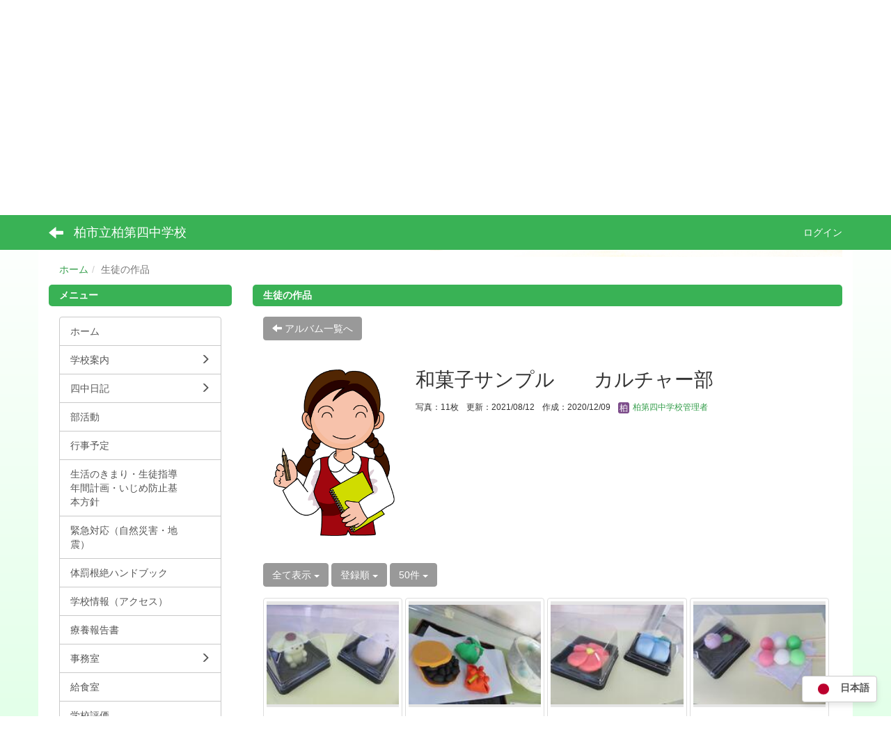

--- FILE ---
content_type: text/html; charset=UTF-8
request_url: https://kashiwa.ed.jp/dai4-j/photo_albums/photo_album_photos/index/116/36ca760cf99a0a19fe48f327029eacdd/sort:PhotoAlbumPhoto.created/direction:asc?frame_id=93
body_size: 58165
content:
<!DOCTYPE html>
<html lang="ja" ng-app="NetCommonsApp">
	<head>
		<meta charset="utf-8">
		<meta http-equiv="X-UA-Compatible" content="IE=edge">
		<meta name="viewport" content="width=device-width, initial-scale=1">

                <!-- Global site tag (gtag.js) - Google Analytics -->
                <script async src="https://www.googletagmanager.com/gtag/js?id=G-CCJNVLL7KZ"></script>
                <script>
                  window.dataLayer = window.dataLayer || [];
                  function gtag(){dataLayer.push(arguments);}
                  gtag('js', new Date());

                  gtag('config', 'G-CCJNVLL7KZ');
                  gtag('config', 'UA-70752830-49');
                </script>

		<title>生徒の作品 - 柏市立柏第四中学校</title>

		<link href="/dai4-j/nc_favicon.ico?1598764860" type="image/x-icon" rel="icon"/><link href="/dai4-j/nc_favicon.ico?1598764860" type="image/x-icon" rel="shortcut icon"/><meta name="description" content="柏市立柏第四中学校のホームページです。"/><meta name="keywords" content="柏市立柏第四中学校,柏第四中学校,柏第四中,柏四中,柏市,千葉県,小学校"/><meta name="robots" content="index,follow"/><meta name="copyright" content="Copyright © 2021"/><meta name="author" content="柏市教育委員会"/>
	<link rel="stylesheet" type="text/css" href="/dai4-j/components/bootstrap/dist/css/bootstrap.min.css?1550073338"/>
	<link rel="stylesheet" type="text/css" href="/dai4-j/components/eonasdan-bootstrap-datetimepicker/build/css/bootstrap-datetimepicker.min.css?1488292322"/>
	<link rel="stylesheet" type="text/css" href="/dai4-j/css/net_commons/style.css?1606791399"/>
<link rel="stylesheet" type="text/css" href="/dai4-j/css/workflow/style.css?1598441026"/><link rel="stylesheet" type="text/css" href="/dai4-j/css/pages/style.css?1598440823"/><link rel="stylesheet" type="text/css" href="/dai4-j/css/boxes/style.css?1598440597"/><link rel="stylesheet" type="text/css" href="/dai4-j/css/photo_albums/photo_albums.css?1598440831"/><link rel="stylesheet" type="text/css" href="/dai4-j/css/menus/style.css?1598440792"/><link rel="stylesheet" type="text/css" href="/dai4-j/css/frames/style.css?1598440706"/><link rel="stylesheet" type="text/css" href="/dai4-j/css/users/style.css?1598440999"/><link rel="stylesheet" type="text/css" href="/dai4-j/css/user_attributes/style.css?1598440974"/><link rel="stylesheet" type="text/css" href="/dai4-j/css/wysiwyg/style.css?1598441034"/>
	<link rel="stylesheet" type="text/css" href="/dai4-j/css/bootstrap.min.css?1598764860"/>
	<link rel="stylesheet" type="text/css" href="/dai4-j/theme/SimpleLiteGreen/css/style.css?1610091484"/>

	<script type="text/javascript" src="/dai4-j/components/jquery/dist/jquery.min.js?1556745568"></script>
	<script type="text/javascript" src="/dai4-j/components/bootstrap/dist/js/bootstrap.min.js?1550073338"></script>
	<script type="text/javascript" src="/dai4-j/components/angular/angular.min.js?1591287442"></script>
	<script type="text/javascript" src="/dai4-j/components/angular-animate/angular-animate.js?1591287442"></script>
	<script type="text/javascript" src="/dai4-j/components/angular-bootstrap/ui-bootstrap-tpls.min.js?1485610379"></script>
	<script type="text/javascript" src="/dai4-j/js/net_commons/base.js?1606791399"></script>

<script>
NetCommonsApp.constant('NC3_URL', '/dai4-j');
NetCommonsApp.constant('LOGIN_USER', {"id":null});
NetCommonsApp.constant('TITLE_ICON_URL', '/dai4-j');
</script>


<script type="text/javascript" src="/dai4-j/js/boxes/boxes.js?1598440597"></script><script type="text/javascript" src="/dai4-j/js/photo_albums/photo_albums.js?1598440831"></script><script type="text/javascript" src="/dai4-j/js/photo_albums/photo_album_photo_edit.js?1598440831"></script><script type="text/javascript" src="/dai4-j/js/menus/menus.js?1598440792"></script><script type="text/javascript" src="/dai4-j/js/users/users.js?1598440999"></script><script type="text/x-mathjax-config">
//<![CDATA[
MathJax.Hub.Config({
	skipStartupTypeset: true,
	tex2jax: {
		inlineMath: [['$$','$$'], ['\\\\(','\\\\)']],
		displayMath: [['\\\\[','\\\\]']]
	},
	asciimath2jax: {
		delimiters: [['$$','$$']]
	}
});

//]]>
</script><script type="text/javascript" src="/dai4-j/components/MathJax/MathJax.js?config=TeX-MML-AM_CHTML"></script><script type="text/javascript">
//<![CDATA[
$(document).ready(function(){
	MathJax.Hub.Queue(['Typeset', MathJax.Hub, 'nc-container']);
});

//]]>
</script>	</head>

	<body class=" body-nologgedin" ng-controller="NetCommons.base">
		
		

<header id="nc-system-header" class="nc-system-header-nologgedin">
	<nav class="navbar navbar-inverse navbar-fixed-top" role="navigation">
		<div class="container clearfix text-nowrap">
			<div class="navbar-header">
				<button type="button" class="navbar-toggle" data-toggle="collapse" data-target="#nc-system-header-navbar">
					<span class="sr-only">Toggle navigation</span>
					<span class="icon-bar"></span>
					<span class="icon-bar"></span>
					<span class="icon-bar"></span>
				</button>

									<a href="/dai4-j/生徒の作品" class="nc-page-refresh pull-left visible-xs navbar-brand"><span class="glyphicon glyphicon-arrow-left"> </span></a>					<a href="/dai4-j/生徒の作品" class="nc-page-refresh pull-left hidden-xs navbar-brand"><span class="glyphicon glyphicon-arrow-left"> </span></a>				
				<a href="/dai4-j/" class="navbar-brand">柏市立柏第四中学校</a>			</div>
			<div id="nc-system-header-navbar" class="navbar-collapse collapse">
				<ul class="nav navbar-nav navbar-right">
					
					
					
					
					
																	<li>
							<a href="/dai4-j/auth/login">ログイン</a>						</li>
					
				</ul>
			</div>
		</div>
	</nav>
</header>


<div id="loading" class="nc-loading" ng-show="sending" ng-cloak>
	<img src="/dai4-j/img/net_commons/loading.svg?1606791399" alt=""/></div>

		<main id="nc-container" class="container" ng-init="hashChange()">
			
<header id="container-header">
	
<div class="boxes-1">
	<div id="box-17">
<section class="frame panel-none nc-content plugin-menus">
	
	<div class="panel-body block">
		
<nav ng-controller="MenusController">

<nav class="menu-header navbar-default">
	<div class="clearfix">
		<button type="button" class="btn btn-default visible-xs-block pull-right navbar-toggle"
				data-toggle="collapse" data-target="#menus-44" aria-expanded="false">
			<span class="icon-bar"></span>
			<span class="icon-bar"></span>
			<span class="icon-bar"></span>
		</button>
	</div>

	<div id="menus-44" class="collapse navbar-collapse">
		<div class="hidden-xs">
			<ul class="list-group nav nav-tabs nav-justified menu-header-tabs" role="tablist">
				<li ng-click="linkClick('MenuFramesPageHeader444')"><a href="/dai4-j/" id="MenuFramesPageHeader444" title="ホーム" class="clearfix"><span>ホーム</span></a></li><li role="presentation" class="dropdown"><a href="/dai4-j/学校案内" id="MenuFramesPageHeader4421" title="学校案内" class="clearfix dropdown-toggle"><span>学校案内</span> <span class="caret"></span></a></li><li role="presentation" class="dropdown"><a href="/dai4-j/四中日記" id="MenuFramesPageHeader4426" title="四中日記" class="clearfix dropdown-toggle"><span>四中日記</span> <span class="caret"></span></a></li><li ng-click="linkClick('MenuFramesPageHeader4428')"><a href="/dai4-j/部活動" id="MenuFramesPageHeader4428" title="部活動" class="clearfix"><span>部活動</span></a></li><li ng-click="linkClick('MenuFramesPageHeader4419')"><a href="/dai4-j/行事予定" id="MenuFramesPageHeader4419" title="行事予定" class="clearfix"><span>行事予定</span></a></li><li role="presentation" class="dropdown"><a href="/dai4-j/事務室" id="MenuFramesPageHeader4425" title="事務室" class="clearfix dropdown-toggle"><span>事務室</span> <span class="caret"></span></a></li><li ng-click="linkClick('MenuFramesPageHeader4414')"><a href="/dai4-j/給食室" id="MenuFramesPageHeader4414" title="給食室" class="clearfix"><span>給食室</span></a></li><li ng-click="linkClick('MenuFramesPageHeader4492')"><a href="/dai4-j/page_20231219075538" id="MenuFramesPageHeader4492" title="令和８年度新入生・保護者の皆様へ" class="clearfix"><span>令和８年度新入生・保護者の皆様へ</span></a></li><li ng-click="linkClick('MenuFramesPageHeader4493')"><a href="/dai4-j/page_20240131045141" id="MenuFramesPageHeader4493" title="学校評価" class="clearfix"><span>学校評価</span></a></li>			</ul>
		</div>

		<div class="visible-xs-block">
			<div class="list-group"><a href="/dai4-j/" id="MenuFramesPageMajor444" class="list-group-item clearfix menu-tree-0"><span class="pull-left">ホーム</span><span class="pull-right"></span></a><a href="/dai4-j/学校案内" id="MenuFramesPageMajor4421" class="list-group-item clearfix menu-tree-0"><span class="pull-left">学校案内</span><span class="pull-right"><span class="glyphicon glyphicon-menu-right"> </span> </span></a><a href="/dai4-j/四中日記" id="MenuFramesPageMajor4426" class="list-group-item clearfix menu-tree-0"><span class="pull-left">四中日記</span><span class="pull-right"><span class="glyphicon glyphicon-menu-right"> </span> </span></a><a href="/dai4-j/部活動" id="MenuFramesPageMajor4428" class="list-group-item clearfix menu-tree-0"><span class="pull-left">部活動</span><span class="pull-right"></span></a><a href="/dai4-j/行事予定" id="MenuFramesPageMajor4419" class="list-group-item clearfix menu-tree-0"><span class="pull-left">行事予定</span><span class="pull-right"></span></a><a href="/dai4-j/事務室" id="MenuFramesPageMajor4425" class="list-group-item clearfix menu-tree-0"><span class="pull-left">事務室</span><span class="pull-right"><span class="glyphicon glyphicon-menu-right"> </span> </span></a><a href="/dai4-j/給食室" id="MenuFramesPageMajor4414" class="list-group-item clearfix menu-tree-0"><span class="pull-left">給食室</span><span class="pull-right"></span></a><a href="/dai4-j/page_20231219075538" id="MenuFramesPageMajor4492" class="list-group-item clearfix menu-tree-0"><span class="pull-left">令和８年度新入生・保護者の皆様へ</span><span class="pull-right"></span></a><a href="/dai4-j/page_20240131045141" id="MenuFramesPageMajor4493" class="list-group-item clearfix menu-tree-0"><span class="pull-left">学校評価</span><span class="pull-right"></span></a></div>		</div>
	</div>
</nav>


</nav>

	</div>
</section>

<section class="frame panel-none nc-content plugin-announcements">
	
	<div class="panel-body block">
		

	<article>
		<p><img class="img-responsive nc3-img" style="display: block; margin-left: auto; margin-right: auto;" title="柏市立柏第四中学校" src="https://kashiwa.ed.jp/dai4-j/wysiwyg/image/download/1/2846" alt="柏市立柏第四中学校" data-size="" data-position="" data-imgid="2846" /></p>	</article>
	</div>
</section>

<section class="frame panel-none nc-content plugin-menus">
	
	<div class="panel-body block">
		
<nav ng-controller="MenusController">

<ul class="breadcrumb">
	<li><a href="/dai4-j/" id="MenuFramesPageTopicPath1634">ホーム</a></li><li class="active">生徒の作品</li></ul>

</nav>

	</div>
</section>
</div></div>
</header>

			<div class="row">
				<div id="container-main" role="main" class="col-md-9 col-md-push-3">
<section id="frame-93" class="frame panel panel-default nc-content plugin-photo-albums">
			<div class="panel-heading clearfix">
						<span>生徒の作品</span>

					</div>
	
	<div class="panel-body block">
		

<header>
	<a href="/dai4-j/生徒の作品" class="btn btn-default"><span class="glyphicon glyphicon-arrow-left" aria-hidden="true"></span> アルバム一覧へ</a></header>

<article class="panel panel-default photo-albums-album-information">
	<div class="panel-body">
		<div class="clearfix">
			<div class="pull-right photo-albums-album-edit-link">
							</div>

			<div class="pull-left">
				<div class="photo-albums-album-list-status">
									</div>
			</div>
		</div>

		<div class="row">
			<div class="col-sm-3 hidden-xs">
								<img src="/dai4-j/photo_albums/photo_albums/jacket/116/29/medium" alt="ジャケット" class="img-responsive photo-albums-jacket"/>			</div>

			<div class="col-sm-9">
				<h1 class="photo-albums-album-list-caption">
					和菓子サンプル　　カルチャー部				</h1>

				<div class="photo-albums-album-note small">
					<span>
						写真：11枚					</span>
					<span>
						更新：2021/08/12					</span>
					<span>
						作成：2020/12/09					</span>
					<span>
						<a href="#" ng-controller="Users.controller" title="柏第四中学校管理者"><img src="/dai4-j/users/users/download/2/avatar/thumb?" class="user-avatar-xs" alt=""/> 柏第四中学校管理者</a>					</span>
				</div>

				<!--
								-->
				<div>
									</div>
			</div>
		</div>
	</div>
</article>


<header class="clearfix photo-albums-photo-list-operation">
	
		<div class="pull-left">
		<span class="btn-group">
			<button type="button" class="btn btn-default dropdown-toggle" data-toggle="dropdown" aria-expanded="false">
				全て表示				<span class="caret">
				</span>
			</button>
			<ul class="dropdown-menu" role="menu">
				<li>
					<a href="/dai4-j/photo_albums/photo_album_photos/index/116/36ca760cf99a0a19fe48f327029eacdd/sort:PhotoAlbumPhoto.created/direction:asc?frame_id=93">全て表示</a>				</li>
				<li>
					<a href="/dai4-j/photo_albums/photo_album_photos/index/116/36ca760cf99a0a19fe48f327029eacdd/sort:PhotoAlbumPhoto.created/direction:asc/status:2?frame_id=93">承認待ちのみ</a>				</li>
				<li>
					<a href="/dai4-j/photo_albums/photo_album_photos/index/116/36ca760cf99a0a19fe48f327029eacdd/sort:PhotoAlbumPhoto.created/direction:asc/status:4?frame_id=93">差し戻しのみ</a>				</li>
				<li>
					<a href="/dai4-j/photo_albums/photo_album_photos/index/116/36ca760cf99a0a19fe48f327029eacdd/sort:PhotoAlbumPhoto.created/direction:asc/status:3?frame_id=93">一時保存のみ</a>				</li>
			</ul>
		</span>

		<span class="btn-group">
			<button type="button" class="btn btn-default dropdown-toggle" data-toggle="dropdown" aria-expanded="false">
				登録順				<span class="caret">
				</span>
			</button>
			<ul class="dropdown-menu">
				<li>
					<a href="/dai4-j/photo_albums/photo_album_photos/index/116/36ca760cf99a0a19fe48f327029eacdd/sort:PhotoAlbumPhoto.modified/direction:desc?frame_id=93">新着順</a>				</li>
				<li>
					<a href="/dai4-j/photo_albums/photo_album_photos/index/116/36ca760cf99a0a19fe48f327029eacdd/sort:PhotoAlbumPhoto.created/direction:asc?frame_id=93" class="asc locked">登録順</a>				</li>
			</ul>
		</span>

		
<span class="btn-group">
	<button type="button" class="btn btn-default dropdown-toggle" data-toggle="dropdown" aria-expanded="false">
		50件		<span class="caret"></span>
	</button>
	<ul class="dropdown-menu" role="menu">
					<li>
				<a href="/dai4-j/photo_albums/photo_album_photos/index/116/36ca760cf99a0a19fe48f327029eacdd/116/sort:PhotoAlbumPhoto.created/direction:asc/limit:1?frame_id=93">1件</a>			</li>
					<li>
				<a href="/dai4-j/photo_albums/photo_album_photos/index/116/36ca760cf99a0a19fe48f327029eacdd/116/sort:PhotoAlbumPhoto.created/direction:asc/limit:5?frame_id=93">5件</a>			</li>
					<li>
				<a href="/dai4-j/photo_albums/photo_album_photos/index/116/36ca760cf99a0a19fe48f327029eacdd/116/sort:PhotoAlbumPhoto.created/direction:asc/limit:10?frame_id=93">10件</a>			</li>
					<li>
				<a href="/dai4-j/photo_albums/photo_album_photos/index/116/36ca760cf99a0a19fe48f327029eacdd/116/sort:PhotoAlbumPhoto.created/direction:asc/limit:20?frame_id=93">20件</a>			</li>
					<li>
				<a href="/dai4-j/photo_albums/photo_album_photos/index/116/36ca760cf99a0a19fe48f327029eacdd/116/sort:PhotoAlbumPhoto.created/direction:asc/limit:50?frame_id=93">50件</a>			</li>
					<li>
				<a href="/dai4-j/photo_albums/photo_album_photos/index/116/36ca760cf99a0a19fe48f327029eacdd/116/sort:PhotoAlbumPhoto.created/direction:asc/limit:100?frame_id=93">100件</a>			</li>
			</ul>
</span>
	</div>
</header>

<div class="row photo-albums-photo-list" ng-controller="PhotoAlbumsPhotoController as PhotoController">
			<div class="col-lg-3 col-md-4 col-sm-6">
			<div class="thumbnail">
				<div class="photo-albums-photo-thumbnail">
					<a href="#" ng-click="PhotoController.slide('
						/dai4-j/photo_albums/photo_album_photos/slide/116/36ca760cf99a0a19fe48f327029eacdd/0/sort:PhotoAlbumPhoto.created/direction:asc?frame_id=93					')">

						<div class="photo-albums-photo" style="background-image:url([data-uri]);"></div>
					</a>

					<div class="photo-albums-photo-list-status">
											</div>

					<div class="photo-albums-photo-action-bar"></div>				</div>

				<div class="photo-albums-photo-description small">
									</div>
			</div>
		</div>
			<div class="col-lg-3 col-md-4 col-sm-6">
			<div class="thumbnail">
				<div class="photo-albums-photo-thumbnail">
					<a href="#" ng-click="PhotoController.slide('
						/dai4-j/photo_albums/photo_album_photos/slide/116/36ca760cf99a0a19fe48f327029eacdd/1/sort:PhotoAlbumPhoto.created/direction:asc?frame_id=93					')">

						<div class="photo-albums-photo" style="background-image:url([data-uri]);"></div>
					</a>

					<div class="photo-albums-photo-list-status">
											</div>

					<div class="photo-albums-photo-action-bar"></div>				</div>

				<div class="photo-albums-photo-description small">
									</div>
			</div>
		</div>
			<div class="col-lg-3 col-md-4 col-sm-6">
			<div class="thumbnail">
				<div class="photo-albums-photo-thumbnail">
					<a href="#" ng-click="PhotoController.slide('
						/dai4-j/photo_albums/photo_album_photos/slide/116/36ca760cf99a0a19fe48f327029eacdd/2/sort:PhotoAlbumPhoto.created/direction:asc?frame_id=93					')">

						<div class="photo-albums-photo" style="background-image:url([data-uri]);"></div>
					</a>

					<div class="photo-albums-photo-list-status">
											</div>

					<div class="photo-albums-photo-action-bar"></div>				</div>

				<div class="photo-albums-photo-description small">
									</div>
			</div>
		</div>
			<div class="col-lg-3 col-md-4 col-sm-6">
			<div class="thumbnail">
				<div class="photo-albums-photo-thumbnail">
					<a href="#" ng-click="PhotoController.slide('
						/dai4-j/photo_albums/photo_album_photos/slide/116/36ca760cf99a0a19fe48f327029eacdd/3/sort:PhotoAlbumPhoto.created/direction:asc?frame_id=93					')">

						<div class="photo-albums-photo" style="background-image:url([data-uri]);"></div>
					</a>

					<div class="photo-albums-photo-list-status">
											</div>

					<div class="photo-albums-photo-action-bar"></div>				</div>

				<div class="photo-albums-photo-description small">
									</div>
			</div>
		</div>
			<div class="col-lg-3 col-md-4 col-sm-6">
			<div class="thumbnail">
				<div class="photo-albums-photo-thumbnail">
					<a href="#" ng-click="PhotoController.slide('
						/dai4-j/photo_albums/photo_album_photos/slide/116/36ca760cf99a0a19fe48f327029eacdd/4/sort:PhotoAlbumPhoto.created/direction:asc?frame_id=93					')">

						<div class="photo-albums-photo" style="background-image:url([data-uri]);"></div>
					</a>

					<div class="photo-albums-photo-list-status">
											</div>

					<div class="photo-albums-photo-action-bar"></div>				</div>

				<div class="photo-albums-photo-description small">
									</div>
			</div>
		</div>
			<div class="col-lg-3 col-md-4 col-sm-6">
			<div class="thumbnail">
				<div class="photo-albums-photo-thumbnail">
					<a href="#" ng-click="PhotoController.slide('
						/dai4-j/photo_albums/photo_album_photos/slide/116/36ca760cf99a0a19fe48f327029eacdd/5/sort:PhotoAlbumPhoto.created/direction:asc?frame_id=93					')">

						<div class="photo-albums-photo" style="background-image:url([data-uri]);"></div>
					</a>

					<div class="photo-albums-photo-list-status">
											</div>

					<div class="photo-albums-photo-action-bar"></div>				</div>

				<div class="photo-albums-photo-description small">
									</div>
			</div>
		</div>
			<div class="col-lg-3 col-md-4 col-sm-6">
			<div class="thumbnail">
				<div class="photo-albums-photo-thumbnail">
					<a href="#" ng-click="PhotoController.slide('
						/dai4-j/photo_albums/photo_album_photos/slide/116/36ca760cf99a0a19fe48f327029eacdd/6/sort:PhotoAlbumPhoto.created/direction:asc?frame_id=93					')">

						<div class="photo-albums-photo" style="background-image:url([data-uri]);"></div>
					</a>

					<div class="photo-albums-photo-list-status">
											</div>

					<div class="photo-albums-photo-action-bar"></div>				</div>

				<div class="photo-albums-photo-description small">
									</div>
			</div>
		</div>
			<div class="col-lg-3 col-md-4 col-sm-6">
			<div class="thumbnail">
				<div class="photo-albums-photo-thumbnail">
					<a href="#" ng-click="PhotoController.slide('
						/dai4-j/photo_albums/photo_album_photos/slide/116/36ca760cf99a0a19fe48f327029eacdd/7/sort:PhotoAlbumPhoto.created/direction:asc?frame_id=93					')">

						<div class="photo-albums-photo" style="background-image:url([data-uri]);"></div>
					</a>

					<div class="photo-albums-photo-list-status">
											</div>

					<div class="photo-albums-photo-action-bar"></div>				</div>

				<div class="photo-albums-photo-description small">
									</div>
			</div>
		</div>
			<div class="col-lg-3 col-md-4 col-sm-6">
			<div class="thumbnail">
				<div class="photo-albums-photo-thumbnail">
					<a href="#" ng-click="PhotoController.slide('
						/dai4-j/photo_albums/photo_album_photos/slide/116/36ca760cf99a0a19fe48f327029eacdd/8/sort:PhotoAlbumPhoto.created/direction:asc?frame_id=93					')">

						<div class="photo-albums-photo" style="background-image:url([data-uri]);"></div>
					</a>

					<div class="photo-albums-photo-list-status">
											</div>

					<div class="photo-albums-photo-action-bar"></div>				</div>

				<div class="photo-albums-photo-description small">
									</div>
			</div>
		</div>
			<div class="col-lg-3 col-md-4 col-sm-6">
			<div class="thumbnail">
				<div class="photo-albums-photo-thumbnail">
					<a href="#" ng-click="PhotoController.slide('
						/dai4-j/photo_albums/photo_album_photos/slide/116/36ca760cf99a0a19fe48f327029eacdd/9/sort:PhotoAlbumPhoto.created/direction:asc?frame_id=93					')">

						<div class="photo-albums-photo" style="background-image:url([data-uri]);"></div>
					</a>

					<div class="photo-albums-photo-list-status">
											</div>

					<div class="photo-albums-photo-action-bar"></div>				</div>

				<div class="photo-albums-photo-description small">
									</div>
			</div>
		</div>
			<div class="col-lg-3 col-md-4 col-sm-6">
			<div class="thumbnail">
				<div class="photo-albums-photo-thumbnail">
					<a href="#" ng-click="PhotoController.slide('
						/dai4-j/photo_albums/photo_album_photos/slide/116/36ca760cf99a0a19fe48f327029eacdd/10/sort:PhotoAlbumPhoto.created/direction:asc?frame_id=93					')">

						<div class="photo-albums-photo" style="background-image:url([data-uri]);"></div>
					</a>

					<div class="photo-albums-photo-list-status">
											</div>

					<div class="photo-albums-photo-action-bar"></div>				</div>

				<div class="photo-albums-photo-description small">
									</div>
			</div>
		</div>
	</div>



	</div>
</section>
</div>
				
<div id="container-major" class="col-md-3 col-md-pull-9">
	
<div class="boxes-2">
	<div id="box-18">
<section class="frame panel panel-default nc-content plugin-menus">
			<div class="panel-heading clearfix">
						<span>メニュー</span>

					</div>
	
	<div class="panel-body block">
		
<nav ng-controller="MenusController">
<div class="list-group"><a href="/dai4-j/" id="MenuFramesPageMajor1694" class="list-group-item clearfix menu-tree-0"><span class="pull-left">ホーム</span><span class="pull-right"></span></a><a href="/dai4-j/学校案内" id="MenuFramesPageMajor16921" class="list-group-item clearfix menu-tree-0"><span class="pull-left">学校案内</span><span class="pull-right"><span class="glyphicon glyphicon-menu-right"> </span> </span></a><a href="/dai4-j/四中日記" id="MenuFramesPageMajor16926" class="list-group-item clearfix menu-tree-0"><span class="pull-left">四中日記</span><span class="pull-right"><span class="glyphicon glyphicon-menu-right"> </span> </span></a><a href="/dai4-j/部活動" id="MenuFramesPageMajor16928" class="list-group-item clearfix menu-tree-0"><span class="pull-left">部活動</span><span class="pull-right"></span></a><a href="/dai4-j/行事予定" id="MenuFramesPageMajor16919" class="list-group-item clearfix menu-tree-0"><span class="pull-left">行事予定</span><span class="pull-right"></span></a><a href="/dai4-j/学校概要-1" id="MenuFramesPageMajor16918" class="list-group-item clearfix menu-tree-0"><span class="pull-left">生活のきまり・生徒指導年間計画・いじめ防止基本方針</span><span class="pull-right"></span></a><a href="/dai4-j/沿革-1" id="MenuFramesPageMajor16920" class="list-group-item clearfix menu-tree-0"><span class="pull-left">緊急対応（自然災害・地震）</span><span class="pull-right"></span></a><a href="/dai4-j/体罰根絶ハンドブック" id="MenuFramesPageMajor16938" class="list-group-item clearfix menu-tree-0"><span class="pull-left">体罰根絶ハンドブック</span><span class="pull-right"></span></a><a href="/dai4-j/学校情報（アクセス）" id="MenuFramesPageMajor16927" class="list-group-item clearfix menu-tree-0"><span class="pull-left">学校情報（アクセス）</span><span class="pull-right"></span></a><a href="/dai4-j/療養報告書" id="MenuFramesPageMajor16935" class="list-group-item clearfix menu-tree-0"><span class="pull-left">療養報告書</span><span class="pull-right"></span></a><a href="/dai4-j/事務室" id="MenuFramesPageMajor16925" class="list-group-item clearfix menu-tree-0"><span class="pull-left">事務室</span><span class="pull-right"><span class="glyphicon glyphicon-menu-right"> </span> </span></a><a href="/dai4-j/給食室" id="MenuFramesPageMajor16914" class="list-group-item clearfix menu-tree-0"><span class="pull-left">給食室</span><span class="pull-right"></span></a><a href="/dai4-j/page_20240131045141" id="MenuFramesPageMajor16993" class="list-group-item clearfix menu-tree-0"><span class="pull-left">学校評価</span><span class="pull-right"></span></a></div></nav>

	</div>
</section>

<section class="frame panel panel-default nc-content plugin-access-counters">
			<div class="panel-heading clearfix">
						<span>カウンタ</span>

					</div>
	
	<div class="panel-body block">
		
<div>
				<span class="label label-default">
			2		</span>
			<span class="label label-default">
			3		</span>
			<span class="label label-default">
			2		</span>
			<span class="label label-default">
			0		</span>
			<span class="label label-default">
			4		</span>
			<span class="label label-default">
			7		</span>
			<span class="label label-default">
			8		</span>
	</div>
	</div>
</section>

<section class="frame panel-none nc-content plugin-announcements">
	
	<div class="panel-body block">
		

	<article>
		<div style="text-align: center;"><br /><a href="https://kashiwa.ed.jp/dai4-j/community/PTA"><img class="img-responsive nc3-img nc3-img-block" style="margin-left: 0px; margin-right: 0px; border: 0px solid #cccccc; float: none;" title="PTA" src="https://kashiwa.ed.jp/dai4-j/wysiwyg/image/download/1/39/small" alt="PTA" /></a><br /><br /><br /></div>	</article>
	</div>
</section>

<section class="frame panel panel-default nc-content plugin-announcements">
			<div class="panel-heading clearfix">
						<span>リンク</span>

					</div>
	
	<div class="panel-body block">
		

	<article>
		<div style="text-align: center;"><a href="https://start.miraiseed.jp/hS8BBrK3.html" target="_blank" rel="noopener noreferrer"><img class="img-responsive nc3-img nc3-img-block" style="border: 0px solid #cccccc; float: none; width: 121px; height: 35px; margin: 0px;" title="" src="https://kashiwa.ed.jp/dai4-j/wysiwyg/image/download/1/5/small" alt="" /></a><br /><a href="http://www.pref.chiba.lg.jp/kyouiku/" target="_blank" rel="noopener noreferrer"><img class="img-responsive nc3-img nc3-img-block" style="border: 0px solid #cccccc; width: 121px; height: 35px; float: none; margin: 0px;" title="千葉県教育委員会" src="https://kashiwa.ed.jp/dai4-j/wysiwyg/image/download/1/6/small" alt="千葉県教育委員会" /></a><br /><a title="家庭学習のすすめ" href="http://www.pref.chiba.lg.jp/kyouiku/shidou/gakuryoku/2011/kateigakus.html" target="_blank" rel="noopener noreferrer"><img class="img-responsive nc3-img nc3-img-block" style="margin-left: 0px; margin-right: 0px; border: 0px solid #cccccc; float: none;" title="家庭学習のすすめ" src="https://kashiwa.ed.jp/dai4-j/wysiwyg/image/download/1/8/small" alt="家庭学習のすすめ" /></a><br /><a href="http://www.kashiwa-soudanin.org/" target="_blank" rel="noopener noreferrer"><img class="img-responsive nc3-img nc3-img-block" style="border: 0px solid #cccccc; width: 121px; height: 36px; float: none; margin: 0px;" title="柏市青少年相談員連絡協議会" src="https://kashiwa.ed.jp/dai4-j/wysiwyg/image/download/1/9/small" alt="柏市青少年相談員連絡協議会" /></a><br /><a href="https://sites.google.com/g.kashiwa.ed.jp/jhs/%E3%83%9B%E3%83%BC%E3%83%A0"><img class="img-responsive nc3-img nc3-img-block" title="" src="https://kashiwa.ed.jp/dai4-j/wysiwyg/image/download/1/3195/big" alt="" width="121" height="26" data-size="big" data-position="" data-imgid="3195" /></a>
<p><a href="http://www.city.kashiwa.lg.jp/" target="_blank" rel="noopener noreferrer"><img class="img-responsive nc3-img nc3-img-block" style="border: 0px solid #cccccc; width: 123px; height: 41px; float: none; margin: 0px;" title="柏市" src="https://kashiwa.ed.jp/dai4-j/wysiwyg/image/download/1/13/small" alt="柏市" /></a><br /><br /></p>
</div>	</article>
	</div>
</section>
</div></div>
</div>


							</div>

			
<footer id="container-footer" role="contentinfo">
	
<div class="boxes-5">
	<div id="box-20">
<section class="frame panel panel-danger nc-content plugin-announcements">
	
	<div class="panel-body block">
		

	<article>
		<p style="text-align: right;"><a href="https://kashiwa.ed.jp/dai4-j/">ホーム</a>｜<a href="https://kashiwa.ed.jp/dai4-j/学校案内">学校案内</a>｜<a href="https://kashiwa.ed.jp/dai4-j/四中日記">四中日記</a>｜<a href="https://kashiwa.ed.jp/dai4-j/部活動">部活動</a>｜<a href="https://kashiwa.ed.jp/dai4-j/行事予定">行事予定</a>｜<a href="https://kashiwa.ed.jp/dai4-j/%E7%94%9F%E5%BE%92%E3%81%AE%E4%BD%9C%E5%93%81">生徒の作品</a>｜<a href="https://kashiwa.ed.jp/dai4-j/%E4%BA%8B%E5%8B%99%E5%AE%A4">事務室</a></p>
<p><img class="img-responsive nc3-img nc3-img-block" style="float: left;" title="柏第四中学校QR" src="https://kashiwa.ed.jp/dai4-j/wysiwyg/image/download/1/2852/big" alt="柏第四中学校QR" width="108" height="108" data-size="big" data-position="" data-imgid="2852" /></p>
<table>
<tbody>
<tr>
<td>
<p><span style="font-size: 12pt;"><strong>柏市立柏第四中学校</strong></span><br />〒277-0032<br />千葉県柏市名戸ヶ谷1-6-8<br />TEL：04-7163-6401<br />FAX：04-7166-1794</p>
</td>
</tr>
</tbody>
</table>
<table style="width: 100%;">
<tbody>
<tr>
<td style="text-align: center;">掲載されている記事・情報・写真・図表などは無断転載を禁止します。<br />著作権は柏市立柏第四中学校に属します。<br />Copyright(C)2008 Kashiwa 4th Junior.High School．All Rights reserved</td>
</tr>
<tr>
<td style="text-align: right;"><a href="https://schit.net/support/sc/s_privacypolicy">Googleアナリティクス利用について</a></td>
</tr>
</tbody>
</table>
<div id="translateWidget" class="translate-widget">
<div class="dropdown"><button id="dropdownButton" class="dropdown-button"><img src="https://flagcdn.com/w80/jp.png" alt="Japanese" width="40px" /> 日本語</button>
<div id="dropdownContent" class="dropdown-content">
<div data-lang="en"><img src="https://flagcdn.com/w40/us.png" alt="English" /> 英語</div>
<div data-lang="ko"><img src="https://flagcdn.com/w40/kr.png" alt="South Korea" /> 韓国語</div>
<div data-lang="zh-CN"><img src="https://flagcdn.com/w40/cn.png" alt="Chinese" /> 中国語 (簡体字)</div>
<div data-lang="zh-TW"><img src="https://flagcdn.com/w40/cn.png" alt="Chinese" /> 中国語（繁体）</div>
<div data-lang="ur"><img src="https://flagcdn.com/w40/pk.png" alt="Pakistan" /> ウルドゥ語</div>
<div data-lang="si"><img src="https://flagcdn.com/w40/lk.png" alt="Sri Lanka" /> シンハラ語</div>
<div data-lang="tl"><img src="https://flagcdn.com/w40/ph.png" alt="Philippines" /> タガログ語</div>
<div data-lang="ne"><img src="https://flagcdn.com/w40/np.png" alt="Nepal" /> ネパール語</div>
<div data-lang="hi"><img src="https://flagcdn.com/w40/in.png" alt="India" /> ヒンディー語</div>
<div data-lang="vi"><img src="https://flagcdn.com/w40/vn.png" alt="Vietnam" /> ベトナム語</div>
<div data-lang="bn"><img src="https://flagcdn.com/w40/bd.png" alt="Bangladesh" /> ベンガル語</div>
<div data-lang="mn"><img src="https://flagcdn.com/w40/mn.png" alt="Mongolia" /> モンゴル語</div>
</div>
</div>
</div>
<style><!--
.translate-widget {
        position: fixed;
        bottom: 20px;
        right: 20px;
        background-color: #ffffff;
        /*border: 1px solid #ccc;*/
        border-radius: 8px;
        box-shadow: 0 4px 8px rgba(0, 0, 0, 0.1);
        /*padding: 10px;*/
        z-index: 1000;
        font-family: Arial, sans-serif;
    }

    .dropdown {
        position: relative;
        display: inline-block;
    }

.dropdown-button {
    /* background-color: #f9f9f9; */
    background-color: #ffffff;
    border: 1px solid #ccc;
    border-radius: 4px;
    padding: 5px 10px;
    font-size: 14px;
    cursor: pointer;
    font-weight: 700;
}

    .dropdown-content {
        display: none;
        position: absolute;
        bottom: 100%; /* ウィジェットの上に開く */
        right: 0;
        background-color: #ffffff;
        min-width: 160px;
        border: 1px solid #ccc;
        box-shadow: 0 4px 8px rgba(0, 0, 0, 0.1);
        z-index: 1;
    }

    .dropdown-content div {
        padding: 10px;
        cursor: pointer;
        display: flex;
        align-items: center;
    }

    .dropdown-content div img {
        width: 20px;
        height: 14px;
        margin-right: 10px;
    }

    .dropdown-content div:hover {
        background-color: #f1f1f1;
    }

    .dropdown.open .dropdown-content {
        display: block;
    }
--></style>
<script>// <![CDATA[
document.addEventListener("DOMContentLoaded", function () {
        const dropdownButton = document.getElementById("dropdownButton");
        const dropdownContent = document.getElementById("dropdownContent");
        const translateWidget = document.getElementById("translateWidget");

        // Google翻訳サイトではウィジェットを非表示にする
        if (window.location.hostname.includes("kashiwa-ed-jp.translate.goog")) {
            translateWidget.style.display = "none";
            return;
        }

        // ボタンをクリックしてドロップダウンを開閉
        dropdownButton.addEventListener("click", function (event) {
            event.stopPropagation();
            dropdownContent.style.display =
                dropdownContent.style.display === "block" ? "none" : "block";
        });

        // 各言語をクリックしたときの処理
        dropdownContent.addEventListener("click", function (event) {
            const target = event.target.closest("div");
            if (target && target.dataset.lang) {
                const language = target.dataset.lang;
                const translateUrl = `https://translate.google.com/translate?hl=&sl=auto&tl=${language}&u=${encodeURIComponent(
                    window.location.href
                )}`;
                window.location.href = translateUrl; // 選択した言語でリダイレクト
            }
        });

        // ウィジェット以外をクリックしたらドロップダウンを閉じる
        document.addEventListener("click", function () {
            dropdownContent.style.display = "none";
        });
    });
// ]]></script>	</article>
	</div>
</section>
</div></div>
</footer>

		</main>

		<footer id="nc-system-footer" role="contentinfo">
	<div class="box-footer">
		<div class="copyright">Powered by NetCommons</div>
	</div>
</footer>

<script type="text/javascript">
$(function() {
	$(document).on('keypress', 'input:not(.allow-submit)', function(event) {
		return event.which !== 13;
	});
	$('article > blockquote').css('display', 'none');
	$('<button class="btn btn-default nc-btn-blockquote"><span class="glyphicon glyphicon-option-horizontal" aria-hidden="true"></span> </button>')
		.insertBefore('article > blockquote').on('click', function(event) {
			$(this).next('blockquote').toggle();
		});
});
</script>

			</body>
</html>


--- FILE ---
content_type: application/javascript
request_url: https://kashiwa.ed.jp/dai4-j/js/photo_albums/photo_albums.js?1598440831
body_size: 1153
content:
/**
 * PhotoAlbums Javascript
 *
 * @author kteraguchi@commonsnet.org (Kohei Teraguchi)
 * @link http://www.netcommons.org NetCommons Project
 * @license http://www.netcommons.org/license.txt NetCommons License
 */

// Add dependency module
NetCommonsApp.requires.push('ui.bootstrap.modal');


/**
 * PhotoAlbumsPhoto Controller
 *
 * @param {string} Controller name
 * @param {'$modal', '$http'} Controller constructor function.
 */
NetCommonsApp.controller('PhotoAlbumsPhotoController', ['$uibModal', '$http',
  function($modal, $http) {
    this.openAdd = function(url) {
      $http.defaults.headers.common['Accept'] = 'text/html';
      $modal.open({
        templateUrl: url,
        controller: 'PhotoAlbumsModalController'
      });
    };

    this.slide = function(url) {
      $http.defaults.headers.common['Accept'] = 'text/html';
      $modal.open({
        templateUrl: url,
        controller: 'PhotoAlbumsModalController',
        windowClass: 'photo-albums-slide-modal'
      });
    };
  }
]);


/**
 * PhotoAlbums modal Controller
 *
 * @param {string} Controller name
 * @param {$scope, $modalInstance} Controller constructor function.
 */
NetCommonsApp.controller('PhotoAlbumsModalController', ['$scope', '$uibModalInstance',
  function($scope, $modalInstance) {
    $scope.cancel = function() {
      $modalInstance.dismiss('cancel');
    };
  }
]);


/**
 * PhotoAlbums image preview directive
 *
 * @param {string} Directive name
 */
NetCommonsApp.directive('ncPhotoAlbumsPreview', [
  function() {
    return {
      restrict: 'A',
      link: function(scope, element, attrs) {
        element.on('change', function(event) {
          scope.files = event.target.files;
          scope.$apply(attrs.ncPhotoAlbumsPreview);
        });
      }
    };
  }
]);


/**
 * PhotoAlbums image preview Controller
 *
 * @param {string} Controller name
 * @param {$scope} Controller constructor function.
 */
NetCommonsApp.controller('PhotoAlbumsPreviewController', ['$scope',
  function($scope) {
    $scope.files = [];
    $scope.fileReaderResults = {};
    $scope.fileReaderResultsCount = 0;
    $scope.selectedJacket = {};

    $scope.init = function(maxFileUploads) {
      $scope.maxFileUploads = maxFileUploads;
    };

    $scope.preview = function() {
      $scope.fileReaderResults = {};
      $scope.selectedJacket = {};

      var fileCount = 0;
      angular.forEach($scope.files, function(file, index) {
        fileCount++;
        if (fileCount > $scope.maxFileUploads) {
          return;
        }
        if (!file.type.match('image/*')) {
          return;
        }

        var fileReader = new FileReader();
        fileReader.readAsDataURL(file);

        fileReader.onload = function() {
          $scope.$apply(function() {
            $scope.fileReaderResults[index] = fileReader.result;

            if (Object.keys($scope.fileReaderResults).length == 1) {
              $scope.selectedJacket = {
                fileReaderResult: $scope.fileReaderResults[index],
                index: index
              };
            }

            $scope.fileReaderResultsCount = Object.keys($scope.fileReaderResults).length;
          });
        };
      });
    };

    $scope.selectJacket = function(index) {
      $scope.selectedJacket = {
        fileReaderResult: $scope.fileReaderResults[index],
        index: index
      };
    };

    $scope.selectJacketUrl = function(url, photo_id) {
      $scope.selectedJacket = {
        url: url,
        photo_id: photo_id
      };
    };
  }
]);
